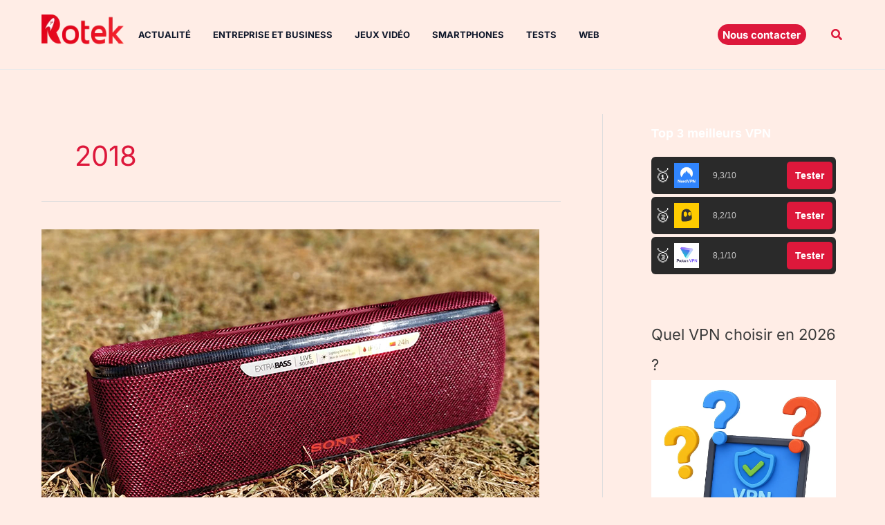

--- FILE ---
content_type: text/html; charset=utf-8
request_url: https://www.google.com/recaptcha/api2/aframe
body_size: 265
content:
<!DOCTYPE HTML><html><head><meta http-equiv="content-type" content="text/html; charset=UTF-8"></head><body><script nonce="EC0Al3hJi1lftvQHhbz5gQ">/** Anti-fraud and anti-abuse applications only. See google.com/recaptcha */ try{var clients={'sodar':'https://pagead2.googlesyndication.com/pagead/sodar?'};window.addEventListener("message",function(a){try{if(a.source===window.parent){var b=JSON.parse(a.data);var c=clients[b['id']];if(c){var d=document.createElement('img');d.src=c+b['params']+'&rc='+(localStorage.getItem("rc::a")?sessionStorage.getItem("rc::b"):"");window.document.body.appendChild(d);sessionStorage.setItem("rc::e",parseInt(sessionStorage.getItem("rc::e")||0)+1);localStorage.setItem("rc::h",'1769356060078');}}}catch(b){}});window.parent.postMessage("_grecaptcha_ready", "*");}catch(b){}</script></body></html>

--- FILE ---
content_type: application/javascript; charset=utf-8
request_url: https://fundingchoicesmessages.google.com/f/AGSKWxUUJMPc7Hk0XLOx5Wjr4r1IbEz68SoOv-k155EmWeg71kaQZAcHpD1QFySqZFlJdEtyOQ15R7LgVqPHfxiXO_O92ujI8wJo6NRc4ixOA4vucrJ4wPZQS4-pUwTTDlW73z1vHmlGE0BwsF4Z334wJTshSLYnj-ryws5A0oOgDU9p97sOTf_VL2b-mDCu/_=300x250;/bannerdeliver.php/ad_display_/jquery.peelback./banner_ads.
body_size: -1287
content:
window['51993058-cb5e-418d-b978-aaaca89abbd0'] = true;